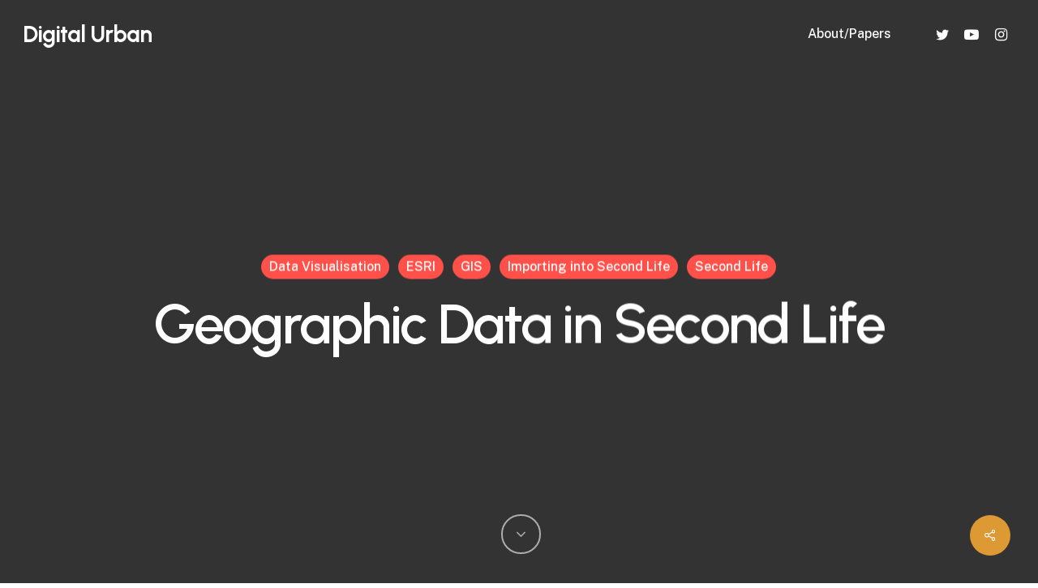

--- FILE ---
content_type: text/html; charset=UTF-8
request_url: https://www.digitalurban.org/blog/2007/12/14/geographic-data-in-second-life/
body_size: 15634
content:
<!doctype html>
<html lang="en-GB" class="no-js">
<head>
<meta charset="UTF-8">
<meta name="viewport" content="width=device-width, initial-scale=1, maximum-scale=1, user-scalable=0" /><meta name='robots' content='index, follow, max-image-preview:large, max-snippet:-1, max-video-preview:-1' />
<style>img:is([sizes="auto" i], [sizes^="auto," i]) { contain-intrinsic-size: 3000px 1500px }</style>
<!-- This site is optimized with the Yoast SEO plugin v23.0 - https://yoast.com/wordpress/plugins/seo/ -->
<title>Geographic Data in Second Life - Digital Urban</title>
<link rel="canonical" href="https://www.digitalurban.org/blog/2007/12/14/geographic-data-in-second-life/" />
<meta property="og:locale" content="en_GB" />
<meta property="og:type" content="article" />
<meta property="og:title" content="Geographic Data in Second Life - Digital Urban" />
<meta property="og:description" content="Now we have a route from ESRI&#8217;s ArcMap into Second Life it opens up all sorts of possibilities for importing geographical data into an environment that is ripe for public..." />
<meta property="og:url" content="https://www.digitalurban.org/blog/2007/12/14/geographic-data-in-second-life/" />
<meta property="og:site_name" content="Digital Urban" />
<meta property="article:published_time" content="2007-12-14T11:50:00+00:00" />
<meta property="og:image" content="http://3.bp.blogspot.com/_ADwvfqkxChw/R2JuRXPRw0I/AAAAAAAAA-I/AnVniTKc2xI/s400/slboroughs1.jpg" />
<meta name="author" content="Andy" />
<meta name="twitter:card" content="summary_large_image" />
<meta name="twitter:creator" content="@digitalurban" />
<meta name="twitter:site" content="@digitalurban" />
<meta name="twitter:label1" content="Written by" />
<meta name="twitter:data1" content="Andy" />
<meta name="twitter:label2" content="Estimated reading time" />
<meta name="twitter:data2" content="1 minute" />
<script type="application/ld+json" class="yoast-schema-graph">{"@context":"https://schema.org","@graph":[{"@type":"Article","@id":"https://www.digitalurban.org/blog/2007/12/14/geographic-data-in-second-life/#article","isPartOf":{"@id":"https://www.digitalurban.org/blog/2007/12/14/geographic-data-in-second-life/"},"author":{"name":"Andy","@id":"https://www.digitalurban.org/#/schema/person/4c7167afc000c80036825f4bbb14754f"},"headline":"Geographic Data in Second Life","datePublished":"2007-12-14T11:50:00+00:00","dateModified":"2007-12-14T11:50:00+00:00","mainEntityOfPage":{"@id":"https://www.digitalurban.org/blog/2007/12/14/geographic-data-in-second-life/"},"wordCount":118,"commentCount":2,"publisher":{"@id":"https://www.digitalurban.org/#/schema/person/4c7167afc000c80036825f4bbb14754f"},"image":{"@id":"https://www.digitalurban.org/blog/2007/12/14/geographic-data-in-second-life/#primaryimage"},"thumbnailUrl":"http://3.bp.blogspot.com/_ADwvfqkxChw/R2JuRXPRw0I/AAAAAAAAA-I/AnVniTKc2xI/s400/slboroughs1.jpg","articleSection":["Data Visualisation","ESRI","GIS","Importing into Second Life","Second Life"],"inLanguage":"en-GB","potentialAction":[{"@type":"CommentAction","name":"Comment","target":["https://www.digitalurban.org/blog/2007/12/14/geographic-data-in-second-life/#respond"]}]},{"@type":"WebPage","@id":"https://www.digitalurban.org/blog/2007/12/14/geographic-data-in-second-life/","url":"https://www.digitalurban.org/blog/2007/12/14/geographic-data-in-second-life/","name":"Geographic Data in Second Life - Digital Urban","isPartOf":{"@id":"https://www.digitalurban.org/#website"},"primaryImageOfPage":{"@id":"https://www.digitalurban.org/blog/2007/12/14/geographic-data-in-second-life/#primaryimage"},"image":{"@id":"https://www.digitalurban.org/blog/2007/12/14/geographic-data-in-second-life/#primaryimage"},"thumbnailUrl":"http://3.bp.blogspot.com/_ADwvfqkxChw/R2JuRXPRw0I/AAAAAAAAA-I/AnVniTKc2xI/s400/slboroughs1.jpg","datePublished":"2007-12-14T11:50:00+00:00","dateModified":"2007-12-14T11:50:00+00:00","breadcrumb":{"@id":"https://www.digitalurban.org/blog/2007/12/14/geographic-data-in-second-life/#breadcrumb"},"inLanguage":"en-GB","potentialAction":[{"@type":"ReadAction","target":["https://www.digitalurban.org/blog/2007/12/14/geographic-data-in-second-life/"]}]},{"@type":"ImageObject","inLanguage":"en-GB","@id":"https://www.digitalurban.org/blog/2007/12/14/geographic-data-in-second-life/#primaryimage","url":"http://3.bp.blogspot.com/_ADwvfqkxChw/R2JuRXPRw0I/AAAAAAAAA-I/AnVniTKc2xI/s400/slboroughs1.jpg","contentUrl":"http://3.bp.blogspot.com/_ADwvfqkxChw/R2JuRXPRw0I/AAAAAAAAA-I/AnVniTKc2xI/s400/slboroughs1.jpg"},{"@type":"BreadcrumbList","@id":"https://www.digitalurban.org/blog/2007/12/14/geographic-data-in-second-life/#breadcrumb","itemListElement":[{"@type":"ListItem","position":1,"name":"Home","item":"https://www.digitalurban.org/"},{"@type":"ListItem","position":2,"name":"Geographic Data in Second Life"}]},{"@type":"WebSite","@id":"https://www.digitalurban.org/#website","url":"https://www.digitalurban.org/","name":"Digital Urban","description":"Data, Cities, IoT and Making Things","publisher":{"@id":"https://www.digitalurban.org/#/schema/person/4c7167afc000c80036825f4bbb14754f"},"potentialAction":[{"@type":"SearchAction","target":{"@type":"EntryPoint","urlTemplate":"https://www.digitalurban.org/?s={search_term_string}"},"query-input":"required name=search_term_string"}],"inLanguage":"en-GB"},{"@type":["Person","Organization"],"@id":"https://www.digitalurban.org/#/schema/person/4c7167afc000c80036825f4bbb14754f","name":"Andy","image":{"@type":"ImageObject","inLanguage":"en-GB","@id":"https://www.digitalurban.org/#/schema/person/image/","url":"https://www.digitalurban.org/wp-content/uploads/2012/08/DUlogo-1.png","contentUrl":"https://www.digitalurban.org/wp-content/uploads/2012/08/DUlogo-1.png","width":165,"height":175,"caption":"Andy"},"logo":{"@id":"https://www.digitalurban.org/#/schema/person/image/"},"description":"Professor of Digital Urban Systems at The Centre for Advanced Spatial Analysis, University College London. Part of the new Connected Environments Group at UCL East.","sameAs":["https://digitalurban.org","https://www.instagram.com/digitalurban/","https://www.linkedin.com/in/prof-andrew-hudson-smith-93203611/","https://x.com/digitalurban","https://www.youtube.com/@AndrewHudsonSmith"],"url":"https://www.digitalurban.org/blog/author/admin/"}]}</script>
<!-- / Yoast SEO plugin. -->
<link rel='dns-prefetch' href='//www.googletagmanager.com' />
<link rel='dns-prefetch' href='//fonts.googleapis.com' />
<link rel='dns-prefetch' href='//pagead2.googlesyndication.com' />
<link rel="alternate" type="application/rss+xml" title="Digital Urban &raquo; Feed" href="https://www.digitalurban.org/feed/" />
<link rel="alternate" type="application/rss+xml" title="Digital Urban &raquo; Comments Feed" href="https://www.digitalurban.org/comments/feed/" />
<link rel="alternate" type="application/rss+xml" title="Digital Urban &raquo; Geographic Data in Second Life Comments Feed" href="https://www.digitalurban.org/blog/2007/12/14/geographic-data-in-second-life/feed/" />
<link rel="preload" href="https://www.digitalurban.org/wp-content/themes/salient/css/fonts/icomoon.woff?v=1.6" as="font" type="font/woff" crossorigin="anonymous"><style id='classic-theme-styles-inline-css' type='text/css'>
/*! This file is auto-generated */
.wp-block-button__link{color:#fff;background-color:#32373c;border-radius:9999px;box-shadow:none;text-decoration:none;padding:calc(.667em + 2px) calc(1.333em + 2px);font-size:1.125em}.wp-block-file__button{background:#32373c;color:#fff;text-decoration:none}
</style>
<style id='global-styles-inline-css' type='text/css'>
:root{--wp--preset--aspect-ratio--square: 1;--wp--preset--aspect-ratio--4-3: 4/3;--wp--preset--aspect-ratio--3-4: 3/4;--wp--preset--aspect-ratio--3-2: 3/2;--wp--preset--aspect-ratio--2-3: 2/3;--wp--preset--aspect-ratio--16-9: 16/9;--wp--preset--aspect-ratio--9-16: 9/16;--wp--preset--color--black: #000000;--wp--preset--color--cyan-bluish-gray: #abb8c3;--wp--preset--color--white: #ffffff;--wp--preset--color--pale-pink: #f78da7;--wp--preset--color--vivid-red: #cf2e2e;--wp--preset--color--luminous-vivid-orange: #ff6900;--wp--preset--color--luminous-vivid-amber: #fcb900;--wp--preset--color--light-green-cyan: #7bdcb5;--wp--preset--color--vivid-green-cyan: #00d084;--wp--preset--color--pale-cyan-blue: #8ed1fc;--wp--preset--color--vivid-cyan-blue: #0693e3;--wp--preset--color--vivid-purple: #9b51e0;--wp--preset--gradient--vivid-cyan-blue-to-vivid-purple: linear-gradient(135deg,rgba(6,147,227,1) 0%,rgb(155,81,224) 100%);--wp--preset--gradient--light-green-cyan-to-vivid-green-cyan: linear-gradient(135deg,rgb(122,220,180) 0%,rgb(0,208,130) 100%);--wp--preset--gradient--luminous-vivid-amber-to-luminous-vivid-orange: linear-gradient(135deg,rgba(252,185,0,1) 0%,rgba(255,105,0,1) 100%);--wp--preset--gradient--luminous-vivid-orange-to-vivid-red: linear-gradient(135deg,rgba(255,105,0,1) 0%,rgb(207,46,46) 100%);--wp--preset--gradient--very-light-gray-to-cyan-bluish-gray: linear-gradient(135deg,rgb(238,238,238) 0%,rgb(169,184,195) 100%);--wp--preset--gradient--cool-to-warm-spectrum: linear-gradient(135deg,rgb(74,234,220) 0%,rgb(151,120,209) 20%,rgb(207,42,186) 40%,rgb(238,44,130) 60%,rgb(251,105,98) 80%,rgb(254,248,76) 100%);--wp--preset--gradient--blush-light-purple: linear-gradient(135deg,rgb(255,206,236) 0%,rgb(152,150,240) 100%);--wp--preset--gradient--blush-bordeaux: linear-gradient(135deg,rgb(254,205,165) 0%,rgb(254,45,45) 50%,rgb(107,0,62) 100%);--wp--preset--gradient--luminous-dusk: linear-gradient(135deg,rgb(255,203,112) 0%,rgb(199,81,192) 50%,rgb(65,88,208) 100%);--wp--preset--gradient--pale-ocean: linear-gradient(135deg,rgb(255,245,203) 0%,rgb(182,227,212) 50%,rgb(51,167,181) 100%);--wp--preset--gradient--electric-grass: linear-gradient(135deg,rgb(202,248,128) 0%,rgb(113,206,126) 100%);--wp--preset--gradient--midnight: linear-gradient(135deg,rgb(2,3,129) 0%,rgb(40,116,252) 100%);--wp--preset--font-size--small: 13px;--wp--preset--font-size--medium: 20px;--wp--preset--font-size--large: 36px;--wp--preset--font-size--x-large: 42px;--wp--preset--spacing--20: 0.44rem;--wp--preset--spacing--30: 0.67rem;--wp--preset--spacing--40: 1rem;--wp--preset--spacing--50: 1.5rem;--wp--preset--spacing--60: 2.25rem;--wp--preset--spacing--70: 3.38rem;--wp--preset--spacing--80: 5.06rem;--wp--preset--shadow--natural: 6px 6px 9px rgba(0, 0, 0, 0.2);--wp--preset--shadow--deep: 12px 12px 50px rgba(0, 0, 0, 0.4);--wp--preset--shadow--sharp: 6px 6px 0px rgba(0, 0, 0, 0.2);--wp--preset--shadow--outlined: 6px 6px 0px -3px rgba(255, 255, 255, 1), 6px 6px rgba(0, 0, 0, 1);--wp--preset--shadow--crisp: 6px 6px 0px rgba(0, 0, 0, 1);}:where(.is-layout-flex){gap: 0.5em;}:where(.is-layout-grid){gap: 0.5em;}body .is-layout-flex{display: flex;}.is-layout-flex{flex-wrap: wrap;align-items: center;}.is-layout-flex > :is(*, div){margin: 0;}body .is-layout-grid{display: grid;}.is-layout-grid > :is(*, div){margin: 0;}:where(.wp-block-columns.is-layout-flex){gap: 2em;}:where(.wp-block-columns.is-layout-grid){gap: 2em;}:where(.wp-block-post-template.is-layout-flex){gap: 1.25em;}:where(.wp-block-post-template.is-layout-grid){gap: 1.25em;}.has-black-color{color: var(--wp--preset--color--black) !important;}.has-cyan-bluish-gray-color{color: var(--wp--preset--color--cyan-bluish-gray) !important;}.has-white-color{color: var(--wp--preset--color--white) !important;}.has-pale-pink-color{color: var(--wp--preset--color--pale-pink) !important;}.has-vivid-red-color{color: var(--wp--preset--color--vivid-red) !important;}.has-luminous-vivid-orange-color{color: var(--wp--preset--color--luminous-vivid-orange) !important;}.has-luminous-vivid-amber-color{color: var(--wp--preset--color--luminous-vivid-amber) !important;}.has-light-green-cyan-color{color: var(--wp--preset--color--light-green-cyan) !important;}.has-vivid-green-cyan-color{color: var(--wp--preset--color--vivid-green-cyan) !important;}.has-pale-cyan-blue-color{color: var(--wp--preset--color--pale-cyan-blue) !important;}.has-vivid-cyan-blue-color{color: var(--wp--preset--color--vivid-cyan-blue) !important;}.has-vivid-purple-color{color: var(--wp--preset--color--vivid-purple) !important;}.has-black-background-color{background-color: var(--wp--preset--color--black) !important;}.has-cyan-bluish-gray-background-color{background-color: var(--wp--preset--color--cyan-bluish-gray) !important;}.has-white-background-color{background-color: var(--wp--preset--color--white) !important;}.has-pale-pink-background-color{background-color: var(--wp--preset--color--pale-pink) !important;}.has-vivid-red-background-color{background-color: var(--wp--preset--color--vivid-red) !important;}.has-luminous-vivid-orange-background-color{background-color: var(--wp--preset--color--luminous-vivid-orange) !important;}.has-luminous-vivid-amber-background-color{background-color: var(--wp--preset--color--luminous-vivid-amber) !important;}.has-light-green-cyan-background-color{background-color: var(--wp--preset--color--light-green-cyan) !important;}.has-vivid-green-cyan-background-color{background-color: var(--wp--preset--color--vivid-green-cyan) !important;}.has-pale-cyan-blue-background-color{background-color: var(--wp--preset--color--pale-cyan-blue) !important;}.has-vivid-cyan-blue-background-color{background-color: var(--wp--preset--color--vivid-cyan-blue) !important;}.has-vivid-purple-background-color{background-color: var(--wp--preset--color--vivid-purple) !important;}.has-black-border-color{border-color: var(--wp--preset--color--black) !important;}.has-cyan-bluish-gray-border-color{border-color: var(--wp--preset--color--cyan-bluish-gray) !important;}.has-white-border-color{border-color: var(--wp--preset--color--white) !important;}.has-pale-pink-border-color{border-color: var(--wp--preset--color--pale-pink) !important;}.has-vivid-red-border-color{border-color: var(--wp--preset--color--vivid-red) !important;}.has-luminous-vivid-orange-border-color{border-color: var(--wp--preset--color--luminous-vivid-orange) !important;}.has-luminous-vivid-amber-border-color{border-color: var(--wp--preset--color--luminous-vivid-amber) !important;}.has-light-green-cyan-border-color{border-color: var(--wp--preset--color--light-green-cyan) !important;}.has-vivid-green-cyan-border-color{border-color: var(--wp--preset--color--vivid-green-cyan) !important;}.has-pale-cyan-blue-border-color{border-color: var(--wp--preset--color--pale-cyan-blue) !important;}.has-vivid-cyan-blue-border-color{border-color: var(--wp--preset--color--vivid-cyan-blue) !important;}.has-vivid-purple-border-color{border-color: var(--wp--preset--color--vivid-purple) !important;}.has-vivid-cyan-blue-to-vivid-purple-gradient-background{background: var(--wp--preset--gradient--vivid-cyan-blue-to-vivid-purple) !important;}.has-light-green-cyan-to-vivid-green-cyan-gradient-background{background: var(--wp--preset--gradient--light-green-cyan-to-vivid-green-cyan) !important;}.has-luminous-vivid-amber-to-luminous-vivid-orange-gradient-background{background: var(--wp--preset--gradient--luminous-vivid-amber-to-luminous-vivid-orange) !important;}.has-luminous-vivid-orange-to-vivid-red-gradient-background{background: var(--wp--preset--gradient--luminous-vivid-orange-to-vivid-red) !important;}.has-very-light-gray-to-cyan-bluish-gray-gradient-background{background: var(--wp--preset--gradient--very-light-gray-to-cyan-bluish-gray) !important;}.has-cool-to-warm-spectrum-gradient-background{background: var(--wp--preset--gradient--cool-to-warm-spectrum) !important;}.has-blush-light-purple-gradient-background{background: var(--wp--preset--gradient--blush-light-purple) !important;}.has-blush-bordeaux-gradient-background{background: var(--wp--preset--gradient--blush-bordeaux) !important;}.has-luminous-dusk-gradient-background{background: var(--wp--preset--gradient--luminous-dusk) !important;}.has-pale-ocean-gradient-background{background: var(--wp--preset--gradient--pale-ocean) !important;}.has-electric-grass-gradient-background{background: var(--wp--preset--gradient--electric-grass) !important;}.has-midnight-gradient-background{background: var(--wp--preset--gradient--midnight) !important;}.has-small-font-size{font-size: var(--wp--preset--font-size--small) !important;}.has-medium-font-size{font-size: var(--wp--preset--font-size--medium) !important;}.has-large-font-size{font-size: var(--wp--preset--font-size--large) !important;}.has-x-large-font-size{font-size: var(--wp--preset--font-size--x-large) !important;}
:where(.wp-block-post-template.is-layout-flex){gap: 1.25em;}:where(.wp-block-post-template.is-layout-grid){gap: 1.25em;}
:where(.wp-block-columns.is-layout-flex){gap: 2em;}:where(.wp-block-columns.is-layout-grid){gap: 2em;}
:root :where(.wp-block-pullquote){font-size: 1.5em;line-height: 1.6;}
</style>
<link rel='stylesheet' id='salient-social-css' href='https://www.digitalurban.org/wp-content/plugins/salient-social/css/style.css' type='text/css' media='all' />
<style id='salient-social-inline-css' type='text/css'>
.sharing-default-minimal .nectar-love.loved,
body .nectar-social[data-color-override="override"].fixed > a:before, 
body .nectar-social[data-color-override="override"].fixed .nectar-social-inner a,
.sharing-default-minimal .nectar-social[data-color-override="override"] .nectar-social-inner a:hover,
.nectar-social.vertical[data-color-override="override"] .nectar-social-inner a:hover {
background-color: #dd9933;
}
.nectar-social.hover .nectar-love.loved,
.nectar-social.hover > .nectar-love-button a:hover,
.nectar-social[data-color-override="override"].hover > div a:hover,
#single-below-header .nectar-social[data-color-override="override"].hover > div a:hover,
.nectar-social[data-color-override="override"].hover .share-btn:hover,
.sharing-default-minimal .nectar-social[data-color-override="override"] .nectar-social-inner a {
border-color: #dd9933;
}
#single-below-header .nectar-social.hover .nectar-love.loved i,
#single-below-header .nectar-social.hover[data-color-override="override"] a:hover,
#single-below-header .nectar-social.hover[data-color-override="override"] a:hover i,
#single-below-header .nectar-social.hover .nectar-love-button a:hover i,
.nectar-love:hover i,
.hover .nectar-love:hover .total_loves,
.nectar-love.loved i,
.nectar-social.hover .nectar-love.loved .total_loves,
.nectar-social.hover .share-btn:hover, 
.nectar-social[data-color-override="override"].hover .nectar-social-inner a:hover,
.nectar-social[data-color-override="override"].hover > div:hover span,
.sharing-default-minimal .nectar-social[data-color-override="override"] .nectar-social-inner a:not(:hover) i,
.sharing-default-minimal .nectar-social[data-color-override="override"] .nectar-social-inner a:not(:hover) {
color: #dd9933;
}
</style>
<link rel='stylesheet' id='salient-grid-system-css' href='https://www.digitalurban.org/wp-content/themes/salient/css/build/grid-system.css' type='text/css' media='all' />
<link rel='stylesheet' id='main-styles-css' href='https://www.digitalurban.org/wp-content/themes/salient/css/build/style.css' type='text/css' media='all' />
<link rel='stylesheet' id='nectar-header-perma-transparent-css' href='https://www.digitalurban.org/wp-content/themes/salient/css/build/header/header-perma-transparent.css' type='text/css' media='all' />
<link rel='stylesheet' id='nectar-single-styles-css' href='https://www.digitalurban.org/wp-content/themes/salient/css/build/single.css' type='text/css' media='all' />
<link rel='stylesheet' id='nectar_default_font_open_sans-css' href='https://fonts.googleapis.com/css?family=Open+Sans%3A300%2C400%2C600%2C700&#038;subset=latin%2Clatin-ext&#038;display=swap' type='text/css' media='all' />
<link rel='stylesheet' id='responsive-css' href='https://www.digitalurban.org/wp-content/themes/salient/css/build/responsive.css' type='text/css' media='all' />
<link rel='stylesheet' id='select2-css' href='https://www.digitalurban.org/wp-content/themes/salient/css/build/plugins/select2.css' type='text/css' media='all' />
<link rel='stylesheet' id='skin-material-css' href='https://www.digitalurban.org/wp-content/themes/salient/css/build/skin-material.css' type='text/css' media='all' />
<link rel='stylesheet' id='salient-wp-menu-dynamic-css' href='https://www.digitalurban.org/wp-content/uploads/salient/menu-dynamic.css' type='text/css' media='all' />
<link rel='stylesheet' id='nectar-widget-posts-css' href='https://www.digitalurban.org/wp-content/themes/salient/css/build/elements/widget-nectar-posts.css' type='text/css' media='all' />
<link rel='stylesheet' id='dynamic-css-css' href='https://www.digitalurban.org/wp-content/themes/salient/css/salient-dynamic-styles.css' type='text/css' media='all' />
<style id='dynamic-css-inline-css' type='text/css'>
#page-header-bg[data-post-hs="default_minimal"] .inner-wrap{text-align:center}#page-header-bg[data-post-hs="default_minimal"] .inner-wrap >a,.material #page-header-bg.fullscreen-header .inner-wrap >a{color:#fff;font-weight:600;border:var(--nectar-border-thickness) solid rgba(255,255,255,0.4);padding:4px 10px;margin:5px 6px 0 5px;display:inline-block;transition:all 0.2s ease;-webkit-transition:all 0.2s ease;font-size:14px;line-height:18px}body.material #page-header-bg.fullscreen-header .inner-wrap >a{margin-bottom:15px;}body.material #page-header-bg.fullscreen-header .inner-wrap >a{border:none;padding:6px 10px}body[data-button-style^="rounded"] #page-header-bg[data-post-hs="default_minimal"] .inner-wrap >a,body[data-button-style^="rounded"].material #page-header-bg.fullscreen-header .inner-wrap >a{border-radius:100px}body.single [data-post-hs="default_minimal"] #single-below-header span,body.single .heading-title[data-header-style="default_minimal"] #single-below-header span{line-height:14px;}#page-header-bg[data-post-hs="default_minimal"] #single-below-header{text-align:center;position:relative;z-index:100}#page-header-bg[data-post-hs="default_minimal"] #single-below-header span{float:none;display:inline-block}#page-header-bg[data-post-hs="default_minimal"] .inner-wrap >a:hover,#page-header-bg[data-post-hs="default_minimal"] .inner-wrap >a:focus{border-color:transparent}#page-header-bg.fullscreen-header .avatar,#page-header-bg[data-post-hs="default_minimal"] .avatar{border-radius:100%}#page-header-bg.fullscreen-header .meta-author span,#page-header-bg[data-post-hs="default_minimal"] .meta-author span{display:block}#page-header-bg.fullscreen-header .meta-author img{margin-bottom:0;height:50px;width:auto}#page-header-bg[data-post-hs="default_minimal"] .meta-author img{margin-bottom:0;height:40px;width:auto}#page-header-bg[data-post-hs="default_minimal"] .author-section{position:absolute;bottom:30px}#page-header-bg.fullscreen-header .meta-author,#page-header-bg[data-post-hs="default_minimal"] .meta-author{font-size:18px}#page-header-bg.fullscreen-header .author-section .meta-date,#page-header-bg[data-post-hs="default_minimal"] .author-section .meta-date{font-size:12px;color:rgba(255,255,255,0.8)}#page-header-bg.fullscreen-header .author-section .meta-date i{font-size:12px}#page-header-bg[data-post-hs="default_minimal"] .author-section .meta-date i{font-size:11px;line-height:14px}#page-header-bg[data-post-hs="default_minimal"] .author-section .avatar-post-info{position:relative;top:-5px}#page-header-bg.fullscreen-header .author-section a,#page-header-bg[data-post-hs="default_minimal"] .author-section a{display:block;margin-bottom:-2px}#page-header-bg[data-post-hs="default_minimal"] .author-section a{font-size:14px;line-height:14px}#page-header-bg.fullscreen-header .author-section a:hover,#page-header-bg[data-post-hs="default_minimal"] .author-section a:hover{color:rgba(255,255,255,0.85)!important}#page-header-bg.fullscreen-header .author-section,#page-header-bg[data-post-hs="default_minimal"] .author-section{width:100%;z-index:10;text-align:center}#page-header-bg.fullscreen-header .author-section{margin-top:25px;}#page-header-bg.fullscreen-header .author-section span,#page-header-bg[data-post-hs="default_minimal"] .author-section span{padding-left:0;line-height:20px;font-size:20px}#page-header-bg.fullscreen-header .author-section .avatar-post-info,#page-header-bg[data-post-hs="default_minimal"] .author-section .avatar-post-info{margin-left:10px}#page-header-bg.fullscreen-header .author-section .avatar-post-info,#page-header-bg.fullscreen-header .author-section .meta-author,#page-header-bg[data-post-hs="default_minimal"] .author-section .avatar-post-info,#page-header-bg[data-post-hs="default_minimal"] .author-section .meta-author{text-align:left;display:inline-block;top:9px}@media only screen and (min-width :690px) and (max-width :999px){body.single-post #page-header-bg[data-post-hs="default_minimal"]{padding-top:10%;padding-bottom:10%;}}@media only screen and (max-width :690px){#ajax-content-wrap #page-header-bg[data-post-hs="default_minimal"] #single-below-header span:not(.rich-snippet-hidden),#ajax-content-wrap .row.heading-title[data-header-style="default_minimal"] .col.section-title span.meta-category{display:inline-block;}.container-wrap[data-remove-post-comment-number="0"][data-remove-post-author="0"][data-remove-post-date="0"] .heading-title[data-header-style="default_minimal"] #single-below-header > span,#page-header-bg[data-post-hs="default_minimal"] .span_6[data-remove-post-comment-number="0"][data-remove-post-author="0"][data-remove-post-date="0"] #single-below-header > span{padding:0 8px;}.container-wrap[data-remove-post-comment-number="0"][data-remove-post-author="0"][data-remove-post-date="0"] .heading-title[data-header-style="default_minimal"] #single-below-header span,#page-header-bg[data-post-hs="default_minimal"] .span_6[data-remove-post-comment-number="0"][data-remove-post-author="0"][data-remove-post-date="0"] #single-below-header span{font-size:13px;line-height:10px;}.material #page-header-bg.fullscreen-header .author-section{margin-top:5px;}#page-header-bg.fullscreen-header .author-section{bottom:20px;}#page-header-bg.fullscreen-header .author-section .meta-date:not(.updated){margin-top:-4px;display:block;}#page-header-bg.fullscreen-header .author-section .avatar-post-info{margin:10px 0 0 0;}}#page-header-bg.fullscreen-header,#page-header-wrap.fullscreen-header{width:100%;position:relative;transition:none;-webkit-transition:none;z-index:2}#page-header-wrap.fullscreen-header{background-color:#2b2b2b}#page-header-bg.fullscreen-header .span_6{opacity:1}#page-header-bg.fullscreen-header[data-alignment-v="middle"] .span_6{top:50%!important}.default-blog-title.fullscreen-header{position:relative}@media only screen and (min-width :1px) and (max-width :999px){#page-header-bg[data-parallax="1"][data-alignment-v="middle"].fullscreen-header .span_6{-webkit-transform:translateY(-50%)!important;transform:translateY(-50%)!important;}#page-header-bg[data-parallax="1"][data-alignment-v="middle"].fullscreen-header .nectar-particles .span_6{-webkit-transform:none!important;transform:none!important;}#page-header-bg.fullscreen-header .row{top:0!important;}}body.material #page-header-bg.fullscreen-header .inner-wrap >a:hover{box-shadow:0 10px 24px rgba(0,0,0,0.15);}#page-header-bg.fullscreen-header .author-section .meta-category{display:block;}#page-header-bg.fullscreen-header .author-section .meta-category a,#page-header-bg.fullscreen-header .author-section,#page-header-bg.fullscreen-header .meta-author img{display:inline-block}#page-header-bg h1{padding-top:5px;padding-bottom:5px}.single-post #page-header-bg.fullscreen-header h1{margin:0 auto;}#page-header-bg.fullscreen-header .author-section{width:auto}#page-header-bg.fullscreen-header .author-section .avatar-post-info,#page-header-bg.fullscreen-header .author-section .meta-author{text-align:center}#page-header-bg.fullscreen-header .author-section .avatar-post-info{margin-top:13px;margin-left:0}#page-header-bg.fullscreen-header .author-section .meta-author{top:0}#page-header-bg.fullscreen-header .author-section{margin-top:25px}#page-header-bg.fullscreen-header .author-section .meta-author{display:block;float:none}.single-post #page-header-bg.fullscreen-header,.single-post #single-below-header.fullscreen-header{background-color:#f6f6f6}.single-post #single-below-header.fullscreen-header{border-top:1px solid #DDD;border-bottom:none!important}.no-rgba #header-space{display:none;}@media only screen and (max-width:999px){body #header-space[data-header-mobile-fixed="1"]{display:none;}#header-outer[data-mobile-fixed="false"]{position:absolute;}}@media only screen and (max-width:999px){body:not(.nectar-no-flex-height) #header-space[data-secondary-header-display="full"]:not([data-header-mobile-fixed="false"]){display:block!important;margin-bottom:-50px;}#header-space[data-secondary-header-display="full"][data-header-mobile-fixed="false"]{display:none;}}@media only screen and (min-width:1000px){#header-space{display:none;}.nectar-slider-wrap.first-section,.parallax_slider_outer.first-section,.full-width-content.first-section,.parallax_slider_outer.first-section .swiper-slide .content,.nectar-slider-wrap.first-section .swiper-slide .content,#page-header-bg,.nder-page-header,#page-header-wrap,.full-width-section.first-section{margin-top:0!important;}body #page-header-bg,body #page-header-wrap{height:84px;}body #search-outer{z-index:100000;}}@media only screen and (min-width:1000px){#page-header-wrap.fullscreen-header,#page-header-wrap.fullscreen-header #page-header-bg,html:not(.nectar-box-roll-loaded) .nectar-box-roll > #page-header-bg.fullscreen-header,.nectar_fullscreen_zoom_recent_projects,#nectar_fullscreen_rows:not(.afterLoaded) > div{height:100vh;}.wpb_row.vc_row-o-full-height.top-level,.wpb_row.vc_row-o-full-height.top-level > .col.span_12{min-height:100vh;}#page-header-bg[data-alignment-v="middle"] .span_6 .inner-wrap,#page-header-bg[data-alignment-v="top"] .span_6 .inner-wrap,.blog-archive-header.color-bg .container{padding-top:81px;}#page-header-wrap.container #page-header-bg .span_6 .inner-wrap{padding-top:0;}.nectar-slider-wrap[data-fullscreen="true"]:not(.loaded),.nectar-slider-wrap[data-fullscreen="true"]:not(.loaded) .swiper-container{height:calc(100vh + 2px)!important;}.admin-bar .nectar-slider-wrap[data-fullscreen="true"]:not(.loaded),.admin-bar .nectar-slider-wrap[data-fullscreen="true"]:not(.loaded) .swiper-container{height:calc(100vh - 30px)!important;}}@media only screen and (max-width:999px){#page-header-bg[data-alignment-v="middle"]:not(.fullscreen-header) .span_6 .inner-wrap,#page-header-bg[data-alignment-v="top"] .span_6 .inner-wrap,.blog-archive-header.color-bg .container{padding-top:54px;}.vc_row.top-level.full-width-section:not(.full-width-ns) > .span_12,#page-header-bg[data-alignment-v="bottom"] .span_6 .inner-wrap{padding-top:24px;}}@media only screen and (max-width:690px){.vc_row.top-level.full-width-section:not(.full-width-ns) > .span_12{padding-top:54px;}.vc_row.top-level.full-width-content .nectar-recent-posts-single_featured .recent-post-container > .inner-wrap{padding-top:24px;}}@media only screen and (max-width:999px){.full-width-ns .nectar-slider-wrap .swiper-slide[data-y-pos="middle"] .content,.full-width-ns .nectar-slider-wrap .swiper-slide[data-y-pos="top"] .content{padding-top:30px;}}@media only screen and (max-width:999px){.using-mobile-browser #page-header-wrap.fullscreen-header,.using-mobile-browser #page-header-wrap.fullscreen-header #page-header-bg{height:calc(100vh - 76px);}.using-mobile-browser #nectar_fullscreen_rows:not(.afterLoaded):not([data-mobile-disable="on"]) > div{height:calc(100vh - 76px);}.using-mobile-browser .wpb_row.vc_row-o-full-height.top-level,.using-mobile-browser .wpb_row.vc_row-o-full-height.top-level > .col.span_12,[data-permanent-transparent="1"].using-mobile-browser .wpb_row.vc_row-o-full-height.top-level,[data-permanent-transparent="1"].using-mobile-browser .wpb_row.vc_row-o-full-height.top-level > .col.span_12{min-height:calc(100vh - 76px);}#page-header-wrap.fullscreen-header,#page-header-wrap.fullscreen-header #page-header-bg,html:not(.nectar-box-roll-loaded) .nectar-box-roll > #page-header-bg.fullscreen-header,.nectar_fullscreen_zoom_recent_projects,.nectar-slider-wrap[data-fullscreen="true"]:not(.loaded),.nectar-slider-wrap[data-fullscreen="true"]:not(.loaded) .swiper-container,#nectar_fullscreen_rows:not(.afterLoaded):not([data-mobile-disable="on"]) > div{height:calc(100vh - 1px);}.wpb_row.vc_row-o-full-height.top-level,.wpb_row.vc_row-o-full-height.top-level > .col.span_12{min-height:calc(100vh - 1px);}[data-bg-header="true"][data-permanent-transparent="1"] #page-header-wrap.fullscreen-header,[data-bg-header="true"][data-permanent-transparent="1"] #page-header-wrap.fullscreen-header #page-header-bg,html:not(.nectar-box-roll-loaded) [data-bg-header="true"][data-permanent-transparent="1"] .nectar-box-roll > #page-header-bg.fullscreen-header,[data-bg-header="true"][data-permanent-transparent="1"] .nectar_fullscreen_zoom_recent_projects,[data-permanent-transparent="1"] .nectar-slider-wrap[data-fullscreen="true"]:not(.loaded),[data-permanent-transparent="1"] .nectar-slider-wrap[data-fullscreen="true"]:not(.loaded) .swiper-container{height:100vh;}[data-permanent-transparent="1"] .wpb_row.vc_row-o-full-height.top-level,[data-permanent-transparent="1"] .wpb_row.vc_row-o-full-height.top-level > .col.span_12{min-height:100vh;}body[data-transparent-header="false"] #ajax-content-wrap.no-scroll{min-height:calc(100vh - 1px);height:calc(100vh - 1px);}}.screen-reader-text,.nectar-skip-to-content:not(:focus){border:0;clip:rect(1px,1px,1px,1px);clip-path:inset(50%);height:1px;margin:-1px;overflow:hidden;padding:0;position:absolute!important;width:1px;word-wrap:normal!important;}.row .col img:not([srcset]){width:auto;}.row .col img.img-with-animation.nectar-lazy:not([srcset]){width:100%;}
</style>
<link rel='stylesheet' id='redux-google-fonts-salient_redux-css' href='https://fonts.googleapis.com/css?family=Urbanist%3A700%2C600%7CPublic+Sans%3A500%2C400%2C300%2C600%7CCormorant%3A500%7CCastoro%3A400&#038;subset=latin&#038;display=swap' type='text/css' media='all' />
<script type="text/javascript" src="https://www.digitalurban.org/wp-includes/js/jquery/jquery.min.js" id="jquery-core-js"></script>
<script type="text/javascript" src="https://www.digitalurban.org/wp-includes/js/jquery/jquery-migrate.min.js" id="jquery-migrate-js"></script>
<!-- Google Analytics snippet added by Site Kit -->
<script type="text/javascript" src="https://www.googletagmanager.com/gtag/js?id=G-81N95C8Y2F" id="google_gtagjs-js" async></script>
<script type="text/javascript" id="google_gtagjs-js-after">
/* <![CDATA[ */
window.dataLayer = window.dataLayer || [];function gtag(){dataLayer.push(arguments);}
gtag('set', 'linker', {"domains":["www.digitalurban.org"]} );
gtag("js", new Date());
gtag("set", "developer_id.dZTNiMT", true);
gtag("config", "G-81N95C8Y2F");
/* ]]> */
</script>
<!-- End Google Analytics snippet added by Site Kit -->
<script type="text/javascript" id="whp6375front.js5621-js-extra">
/* <![CDATA[ */
var whp_local_data = {"add_url":"https:\/\/www.digitalurban.org\/wp-admin\/post-new.php?post_type=event","ajaxurl":"https:\/\/www.digitalurban.org\/wp-admin\/admin-ajax.php"};
/* ]]> */
</script>
<script type="text/javascript" src="https://www.digitalurban.org/wp-content/plugins/wp-security-hardening/modules/js/front.js" id="whp6375front.js5621-js"></script>
<link rel="https://api.w.org/" href="https://www.digitalurban.org/wp-json/" /><link rel="alternate" title="JSON" type="application/json" href="https://www.digitalurban.org/wp-json/wp/v2/posts/1831" /><link rel="EditURI" type="application/rsd+xml" title="RSD" href="https://www.digitalurban.org/xmlrpc.php?rsd" />
<link rel='shortlink' href='https://www.digitalurban.org/?p=1831' />
<link rel="alternate" title="oEmbed (JSON)" type="application/json+oembed" href="https://www.digitalurban.org/wp-json/oembed/1.0/embed?url=https%3A%2F%2Fwww.digitalurban.org%2Fblog%2F2007%2F12%2F14%2Fgeographic-data-in-second-life%2F" />
<link rel="alternate" title="oEmbed (XML)" type="text/xml+oembed" href="https://www.digitalurban.org/wp-json/oembed/1.0/embed?url=https%3A%2F%2Fwww.digitalurban.org%2Fblog%2F2007%2F12%2F14%2Fgeographic-data-in-second-life%2F&#038;format=xml" />
<meta name="generator" content="Site Kit by Google 1.119.0" /><script type="text/javascript"> var root = document.getElementsByTagName( "html" )[0]; root.setAttribute( "class", "js" ); </script>
<!-- Google AdSense meta tags added by Site Kit -->
<meta name="google-adsense-platform-account" content="ca-host-pub-2644536267352236">
<meta name="google-adsense-platform-domain" content="sitekit.withgoogle.com">
<!-- End Google AdSense meta tags added by Site Kit -->
<meta name="generator" content="Powered by WPBakery Page Builder - drag and drop page builder for WordPress."/>
<!-- Google AdSense snippet added by Site Kit -->
<script type="text/javascript" async="async" src="https://pagead2.googlesyndication.com/pagead/js/adsbygoogle.js?client=ca-pub-4247414585356254&amp;host=ca-host-pub-2644536267352236" crossorigin="anonymous"></script>
<!-- End Google AdSense snippet added by Site Kit -->
<link rel="icon" href="https://www.digitalurban.org/wp-content/uploads/2012/07/Dulogosm-1.png" sizes="32x32" />
<link rel="icon" href="https://www.digitalurban.org/wp-content/uploads/2012/07/Dulogosm-1.png" sizes="192x192" />
<link rel="apple-touch-icon" href="https://www.digitalurban.org/wp-content/uploads/2012/07/Dulogosm-1.png" />
<meta name="msapplication-TileImage" content="https://www.digitalurban.org/wp-content/uploads/2012/07/Dulogosm-1.png" />
<noscript><style> .wpb_animate_when_almost_visible { opacity: 1; }</style></noscript></head><body class="wp-singular post-template-default single single-post postid-1831 single-format-standard wp-theme-salient material wpb-js-composer js-comp-ver-6.13.0 vc_responsive" data-footer-reveal="false" data-footer-reveal-shadow="none" data-header-format="default" data-body-border="off" data-boxed-style="" data-header-breakpoint="1000" data-dropdown-style="minimal" data-cae="easeOutQuart" data-cad="1500" data-megamenu-width="contained" data-aie="none" data-ls="fancybox" data-apte="standard" data-hhun="1" data-fancy-form-rcs="1" data-form-style="default" data-form-submit="regular" data-is="minimal" data-button-style="rounded_shadow" data-user-account-button="false" data-flex-cols="true" data-col-gap="50px" data-header-inherit-rc="false" data-header-search="false" data-animated-anchors="true" data-ajax-transitions="false" data-full-width-header="true" data-slide-out-widget-area="true" data-slide-out-widget-area-style="slide-out-from-right" data-user-set-ocm="off" data-loading-animation="none" data-bg-header="true" data-responsive="1" data-ext-responsive="true" data-ext-padding="70" data-header-resize="0" data-header-color="custom" data-cart="false" data-remove-m-parallax="" data-remove-m-video-bgs="" data-m-animate="1" data-force-header-trans-color="light" data-smooth-scrolling="0" data-permanent-transparent="1" >
<script type="text/javascript">
(function(window, document) {
if(navigator.userAgent.match(/(Android|iPod|iPhone|iPad|BlackBerry|IEMobile|Opera Mini)/)) {
document.body.className += " using-mobile-browser mobile ";
}
if( !("ontouchstart" in window) ) {
var body = document.querySelector("body");
var winW = window.innerWidth;
var bodyW = body.clientWidth;
if (winW > bodyW + 4) {
body.setAttribute("style", "--scroll-bar-w: " + (winW - bodyW - 4) + "px");
} else {
body.setAttribute("style", "--scroll-bar-w: 0px");
}
}
})(window, document);
</script><a href="#ajax-content-wrap" class="nectar-skip-to-content">Skip to main content</a><div class="ocm-effect-wrap"><div class="ocm-effect-wrap-inner">	<div id="header-outer" data-has-menu="true" data-has-buttons="no" data-header-button_style="shadow_hover_scale" data-using-pr-menu="false" data-mobile-fixed="1" data-ptnm="false" data-lhe="animated_underline" data-user-set-bg="#ffffff" data-format="default" data-permanent-transparent="1" data-megamenu-rt="0" data-remove-fixed="1" data-header-resize="0" data-cart="false" data-transparency-option="" data-box-shadow="none" data-shrink-num="6" data-using-secondary="0" data-using-logo="0" data-logo-height="28" data-m-logo-height="24" data-padding="28" data-full-width="true" data-condense="false" data-transparent-header="true" data-transparent-shadow-helper="false" data-remove-border="true" class="transparent">
<div id="search-outer" class="nectar">
<div id="search">
<div class="container">
<div id="search-box">
<div class="inner-wrap">
<div class="col span_12">
<form role="search" action="https://www.digitalurban.org/" method="GET">
<input type="text" name="s" id="s" value="" aria-label="Search" placeholder="Type what you&#039;re looking for" />
</form>
</div><!--/span_12-->
</div><!--/inner-wrap-->
</div><!--/search-box-->
<div id="close"><a href="#"><span class="screen-reader-text">Close Search</span>
<span class="close-wrap"> <span class="close-line close-line1"></span> <span class="close-line close-line2"></span> </span>				 </a></div>
</div><!--/container-->
</div><!--/search-->
</div><!--/search-outer-->
<header id="top">
<div class="container">
<div class="row">
<div class="col span_3">
<a id="logo" href="https://www.digitalurban.org" data-supplied-ml-starting-dark="false" data-supplied-ml-starting="false" data-supplied-ml="false" class="no-image">
Digital Urban				</a>
</div><!--/span_3-->
<div class="col span_9 col_last">
<div class="nectar-mobile-only mobile-header"><div class="inner"></div></div>
<div class="slide-out-widget-area-toggle mobile-icon slide-out-from-right" data-custom-color="true" data-icon-animation="simple-transform">
<div> <a href="#sidewidgetarea" role="button" aria-label="Navigation Menu" aria-expanded="false" class="closed">
<span class="screen-reader-text">Menu</span><span aria-hidden="true"> <i class="lines-button x2"> <i class="lines"></i> </i> </span>
</a></div>
</div>
<nav>
<ul class="sf-menu">
<li id="menu-item-6892" class="menu-item menu-item-type-post_type menu-item-object-page nectar-regular-menu-item menu-item-6892"><a href="https://www.digitalurban.org/about/"><span class="menu-title-text">About/Papers</span></a></li>
<li id="social-in-menu" class="button_social_group"><a target="_blank" rel="noopener" href="https://twitter.com/digitalurban"><span class="screen-reader-text">twitter</span><i class="fa fa-twitter" aria-hidden="true"></i> </a><a target="_blank" rel="noopener" href="https://www.youtube.com/channel/UCJ1tszHG3t_xumcz5kPdiVg"><span class="screen-reader-text">youtube</span><i class="fa fa-youtube-play" aria-hidden="true"></i> </a><a target="_blank" rel="noopener" href="https://www.instagram.com/digitalurban/"><span class="screen-reader-text">instagram</span><i class="fa fa-instagram" aria-hidden="true"></i> </a></li>							</ul>
<ul class="buttons sf-menu" data-user-set-ocm="off">
</ul>
</nav>
</div><!--/span_9-->
</div><!--/row-->
</div><!--/container-->
</header>		
</div>
<div id="ajax-content-wrap">
<div id="page-header-wrap" data-animate-in-effect="none" data-midnight="light" class="fullscreen-header">
<div class="default-blog-title fullscreen-header hentry" id="page-header-bg" data-midnight="light" data-alignment-v="middle" data-alignment="center" data-parallax="0" data-height="450" data-remove-post-date="1" data-remove-post-author="1" data-remove-post-comment-number="1">
<div class="container">
<div class="row">
<div class="col span_6 section-title blog-title">
<div class="inner-wrap">
<a class="data-visualisation" href="https://www.digitalurban.org/blog/category/data-visualisation/" alt="View all posts in Data Visualisation">Data Visualisation</a><a class="esri" href="https://www.digitalurban.org/blog/category/esri/" alt="View all posts in ESRI">ESRI</a><a class="gis" href="https://www.digitalurban.org/blog/category/gis/" alt="View all posts in GIS">GIS</a><a class="importing-into-second-life" href="https://www.digitalurban.org/blog/category/importing-into-second-life/" alt="View all posts in Importing into Second Life">Importing into Second Life</a><a class="second-life" href="https://www.digitalurban.org/blog/category/second-life/" alt="View all posts in Second Life">Second Life</a>						<h1 class="entry-title">Geographic Data in Second Life</h1>
<div class="author-section">
<span class="meta-author">
<img alt='' src='https://secure.gravatar.com/avatar/3300972efaaf8542511ee22c4bcc6a299af0e84ac7e87ba3d56981a960ae175f?s=100&#038;d=mm&#038;r=g' srcset='https://secure.gravatar.com/avatar/3300972efaaf8542511ee22c4bcc6a299af0e84ac7e87ba3d56981a960ae175f?s=200&#038;d=mm&#038;r=g 2x' class='avatar avatar-100 photo' height='100' width='100' decoding='async'/>								</span>
<div class="avatar-post-info vcard author">
<span class="fn"><a href="https://www.digitalurban.org/blog/author/admin/" title="Posts by Andy" rel="author">Andy</a></span>
</div>
</div><!--/author-section-->
</div><!--/inner-wrap-->
</div><!--/blog-title-->
</div><!--/row-->
</div><!--/container-->
<div class="scroll-down-wrap"><a href="#" class="section-down-arrow"><i class="fa fa-angle-down top"></i><i class="fa fa-angle-down"></i></a></div>  </div>
</div>
<div class="container-wrap fullscreen-blog-header no-sidebar" data-midnight="dark" data-remove-post-date="1" data-remove-post-author="1" data-remove-post-comment-number="1">
<div class="container main-content">
<div class="row">
<p id="breadcrumbs" class="yoast"><span><span><a href="https://www.digitalurban.org/">Home</a></span> » <span class="breadcrumb_last" aria-current="page">Geographic Data in Second Life</span></span></p>
<div class="post-area col  span_12 col_last" role="main">
<article id="post-1831" class="post-1831 post type-post status-publish format-standard category-data-visualisation category-esri category-gis category-importing-into-second-life category-second-life">
<div class="inner-wrap">
<div class="post-content" data-hide-featured-media="1">
<div class="content-inner"><p><a href="http://3.bp.blogspot.com/_ADwvfqkxChw/R2JuRXPRw0I/AAAAAAAAA-I/AnVniTKc2xI/s1600-h/slboroughs1.jpg"><img decoding="async" style="margin: 0px auto 10px; display: block; text-align: center; cursor: pointer;" src="http://3.bp.blogspot.com/_ADwvfqkxChw/R2JuRXPRw0I/AAAAAAAAA-I/AnVniTKc2xI/s400/slboroughs1.jpg" alt="" id="BLOGGER_PHOTO_ID_5143794968985453378" border="0" /></a></p>
<p>Now we have a route from <span>ESRI&#8217;s</span> <span>ArcMap</span> into Second Life it opens up all sorts of possibilities for importing geographical data into an environment that is ripe for public participation and collaboration type outreach activities.</p>
<p>The movie below details various population data sets displayed per London Borough, it is still beta but we think it shows potential:</p>
<p><center><object width="425" height="355"><param name="movie" value="http://www.youtube.com/v/dIr7m-39lU4&#038;rel=1"></param><param name="wmode" value="transparent"></param><embed src="http://www.youtube.com/v/dIr7m-39lU4&#038;rel=1" type="application/x-shockwave-flash" wmode="transparent" width="425" height="355"></embed></object></center><br />Music by <a href="http://www.mp3unsigned.com/showmp3.asp?mp3ID=7838&#038;aid=3810">New Inception</a></p>
<p>If you have Second Life installed you can visit us by <a href="http://slurl.com/secondlife/Second%20Nature%202/202/192/117">clicking here</a> &#8211; you will get a red arrow pointing skywards, simply fly up to our section of Second Nature island.</p>
<p>If you do not have Second Life then we thoroughly recommend<a href="http://secondlife.com/community/downloads.php"> downloading</a> and popping by for a visit.</p>
</div>        
</div><!--/post-content-->
</div><!--/inner-wrap-->
</article>
<div id="single-below-header" data-remove-post-comment-number="1">
<span class="meta-category"><a class="data-visualisation" href="https://www.digitalurban.org/blog/category/data-visualisation/" > <i class="icon-default-style steadysets-icon-book2"></i> Data Visualisation</a><a class="esri" href="https://www.digitalurban.org/blog/category/esri/" > <i class="icon-default-style steadysets-icon-book2"></i> ESRI</a><a class="gis" href="https://www.digitalurban.org/blog/category/gis/" > <i class="icon-default-style steadysets-icon-book2"></i> GIS</a><a class="importing-into-second-life" href="https://www.digitalurban.org/blog/category/importing-into-second-life/" > <i class="icon-default-style steadysets-icon-book2"></i> Importing into Second Life</a><a class="second-life" href="https://www.digitalurban.org/blog/category/second-life/" > <i class="icon-default-style steadysets-icon-book2"></i> Second Life</a></span>
<span class="meta-comment-count"><a class="comments-link" href="https://www.digitalurban.org/blog/2007/12/14/geographic-data-in-second-life/#comments"><i class="icon-default-style steadysets-icon-chat-3"></i> 2 Comments</a></span>
</div><!--/single-below-header-->
</div><!--/post-area-->
</div><!--/row-->
<div class="row">
<div data-n-parallax-bg="true" data-parallax-speed="subtle" data-post-header-style="fullscreen" class="blog_next_prev_buttons vc_row-fluid  standard_section" data-style="parallax_next_only" data-midnight="light"> <div class="parallax-layer-wrap"><div class="parallax-layer"><div class="post-bg-img"></div></div></div>
<div class="col span_12 dark left">
<div class="inner">
<span><i class="next-prev-title">Next Post</i></span><a href="https://www.digitalurban.org/blog/2007/12/13/goodbye-london-hello-phuket-3d-city/" rel="prev"><h3>Goodbye London &#8211; Hello Phuket: 3D City Maps in Second Life</h3></a>						 </div>
</div>
<span class="bg-overlay"></span>
<span class="full-link"><a href="https://www.digitalurban.org/blog/2007/12/13/goodbye-london-hello-phuket-3d-city/" rel="prev">Goodbye London &#8211; Hello Phuket: 3D City Maps in Second Life</a></span>
</div>
<div class="comments-section" data-author-bio="false">
<div class="comment-wrap " data-midnight="dark" data-comments-open="true">
<h3 id="comments" class="nectar-comments-title"> 2 Comments</h3>
<div class="navigation">
<div class="alignleft"></div>
<div class="alignright"></div>
</div>
<ul class="comment-list ">
<li class="comment even thread-even depth-1" id="comment-2227">
<div id="div-comment-2227" class="comment-body">
<div class="comment-author vcard">
<img alt='' src='https://secure.gravatar.com/avatar/7afe331ed18d7224b694992c6bea1ba99cfddae2f3395f423b8ee3843219b397?s=60&#038;d=mm&#038;r=g' srcset='https://secure.gravatar.com/avatar/7afe331ed18d7224b694992c6bea1ba99cfddae2f3395f423b8ee3843219b397?s=120&#038;d=mm&#038;r=g 2x' class='avatar avatar-60 photo' height='60' width='60' decoding='async'/>			<cite class="fn"><a href="http://andyt.myopenid.com/" class="url" rel="ugc external nofollow">Andy Turner</a></cite> <span class="says">says:</span>		</div>
<div class="comment-meta commentmetadata">
<a href="https://www.digitalurban.org/blog/2007/12/14/geographic-data-in-second-life/#comment-2227">14 December 2007 at 2:22 pm</a>		</div>
<p>I can see this has potential for some things, but for data visualisation for analysis it is a bit like watching the plotter at work when your really interested in the map.</p>
<div class="reply"><a rel="nofollow" class="comment-reply-link" href="#comment-2227" data-commentid="2227" data-postid="1831" data-belowelement="div-comment-2227" data-respondelement="respond" data-replyto="Reply to Andy Turner" aria-label="Reply to Andy Turner"><span class="nectar-cta" data-style="curved-arrow-animation" data-triggered-by=".comment-reply-link">
<span class="link_text">
<svg aria-hidden="true" width="20" height="20" viewBox="0 0 22 22" preserveAspectRatio="xMidYMid meet">
<g transform="matrix(1,0,0,-1,12,11)">
<g transform="matrix(1,0,0,-1,-1,3)">
<path class="line" stroke-linejoin="round" stroke-linecap="round" fill-opacity="0" stroke="#000" stroke-width="1.5" d="M 7 3.3 L -3.2 3.3 C -5 3.3 -6.5 1.8 -6.5 0 L -6.5 -2.5"></path>
</g>
<g transform="matrix(1,0,0,-1,4,-0.5)">
<path class="arrow" fill-opacity="0" stroke-linejoin="round" stroke-linecap="round" stroke-width="1.5" stroke="#000" d="M -2.5 5 C -2.5 5 2.5 0 2.5 0"></path>
<path class="arrow" fill-opacity="0" stroke-linejoin="round" stroke-linecap="round" stroke-width="1.5" stroke="#000" d="M -2.5 -5 C -2.5 -5 2.5 0 2.5 0"></path>
</g>
</g>
</svg>
</span>
</span> <span>Reply</span></a></div>
</div>
</li><!-- #comment-## -->
<li class="comment odd alt thread-odd thread-alt depth-1" id="comment-2228">
<div id="div-comment-2228" class="comment-body">
<div class="comment-author vcard">
<img alt='' src='https://secure.gravatar.com/avatar/7afe331ed18d7224b694992c6bea1ba99cfddae2f3395f423b8ee3843219b397?s=60&#038;d=mm&#038;r=g' srcset='https://secure.gravatar.com/avatar/7afe331ed18d7224b694992c6bea1ba99cfddae2f3395f423b8ee3843219b397?s=120&#038;d=mm&#038;r=g 2x' class='avatar avatar-60 photo' height='60' width='60' decoding='async'/>			<cite class="fn"><a href="http://www.blogger.com/profile/14257799200740283784" class="url" rel="ugc external nofollow">chauncey g</a></cite> <span class="says">says:</span>		</div>
<div class="comment-meta commentmetadata">
<a href="https://www.digitalurban.org/blog/2007/12/14/geographic-data-in-second-life/#comment-2228">15 December 2007 at 9:32 am</a>		</div>
<p>Gosh, i guess i expected &#8220;geographic data&#8221; to mean that one could play GrandTheftAuto-secondlife_google-earth-dungeons-and dragons-and see the price of gas, ammo and hookers go down with ones&#8217;s displacement from the urban core&#8230;and up again in the exurbs&#8230;cute music though!!</p>
<div class="reply"><a rel="nofollow" class="comment-reply-link" href="#comment-2228" data-commentid="2228" data-postid="1831" data-belowelement="div-comment-2228" data-respondelement="respond" data-replyto="Reply to chauncey g" aria-label="Reply to chauncey g"><span class="nectar-cta" data-style="curved-arrow-animation" data-triggered-by=".comment-reply-link">
<span class="link_text">
<svg aria-hidden="true" width="20" height="20" viewBox="0 0 22 22" preserveAspectRatio="xMidYMid meet">
<g transform="matrix(1,0,0,-1,12,11)">
<g transform="matrix(1,0,0,-1,-1,3)">
<path class="line" stroke-linejoin="round" stroke-linecap="round" fill-opacity="0" stroke="#000" stroke-width="1.5" d="M 7 3.3 L -3.2 3.3 C -5 3.3 -6.5 1.8 -6.5 0 L -6.5 -2.5"></path>
</g>
<g transform="matrix(1,0,0,-1,4,-0.5)">
<path class="arrow" fill-opacity="0" stroke-linejoin="round" stroke-linecap="round" stroke-width="1.5" stroke="#000" d="M -2.5 5 C -2.5 5 2.5 0 2.5 0"></path>
<path class="arrow" fill-opacity="0" stroke-linejoin="round" stroke-linecap="round" stroke-width="1.5" stroke="#000" d="M -2.5 -5 C -2.5 -5 2.5 0 2.5 0"></path>
</g>
</g>
</svg>
</span>
</span> <span>Reply</span></a></div>
</div>
</li><!-- #comment-## -->
</ul>
<div id="respond" class="comment-respond">
<h3 id="reply-title" class="comment-reply-title">Leave a Reply <small><a rel="nofollow" id="cancel-comment-reply-link" href="/blog/2007/12/14/geographic-data-in-second-life/#respond" style="display:none;">Cancel Reply</a></small></h3><form action="https://www.digitalurban.org/wp-comments-post.php" method="post" id="commentform" class="comment-form"><div class="row"><div class="col span_12"><textarea id="comment" name="comment" cols="45" rows="8" aria-required="true"></textarea></div></div><div class="row"> <div class="col span_4"><label for="author">Name <span class="required">*</span></label> <input id="author" name="author" type="text" value="" size="30" /></div>
<div class="col span_4"><label for="email">Email <span class="required">*</span></label><input id="email" name="email" type="text" value="" size="30" /></div>
<div class="col span_4 col_last"><label for="url">Website</label><input id="url" name="url" type="text" value="" size="30" /></div></div>
<p class="comment-form-cookies-consent"><input id="wp-comment-cookies-consent" name="wp-comment-cookies-consent" type="checkbox" value="yes" /><label for="wp-comment-cookies-consent">Save my name, email, and website in this browser for the next time I comment.</label></p>
<p class="form-submit"><input name="submit" type="submit" id="submit" class="submit" value="Submit Comment" /> <input type='hidden' name='comment_post_ID' value='1831' id='comment_post_ID' />
<input type='hidden' name='comment_parent' id='comment_parent' value='0' />
</p><p style="display: none;"><input type="hidden" id="akismet_comment_nonce" name="akismet_comment_nonce" value="b5eafe26a8" /></p><p style="display: none !important;" class="akismet-fields-container" data-prefix="ak_"><label>&#916;<textarea name="ak_hp_textarea" cols="45" rows="8" maxlength="100"></textarea></label><input type="hidden" id="ak_js_1" name="ak_js" value="122"/><script>document.getElementById( "ak_js_1" ).setAttribute( "value", ( new Date() ).getTime() );</script></p></form>	</div><!-- #respond -->
<p class="akismet_comment_form_privacy_notice">This site uses Akismet to reduce spam. <a href="https://akismet.com/privacy/" target="_blank" rel="nofollow noopener">Learn how your comment data is processed</a>.</p>
</div>			</div>
</div><!--/row-->
</div><!--/container main-content-->
</div><!--/container-wrap-->
<div class="nectar-social fixed" data-position="" data-rm-love="0" data-color-override="override"><a href="#"><i class="icon-default-style steadysets-icon-share"></i></a><div class="nectar-social-inner"><a class='twitter-share nectar-sharing' href='#' title='Tweet this'> <i class='fa fa-twitter'></i> <span class='social-text'>Tweet</span> </a><a class='linkedin-share nectar-sharing' href='#' title='Share this'> <i class='fa fa-linkedin'></i> <span class='social-text'>Share</span> </a></div></div>
<div id="footer-outer" data-midnight="light" data-cols="5" data-custom-color="false" data-disable-copyright="true" data-matching-section-color="true" data-copyright-line="false" data-using-bg-img="false" data-bg-img-overlay="0.8" data-full-width="false" data-using-widget-area="false" data-link-hover="underline">
</div><!--/footer-outer-->
<div id="slide-out-widget-area-bg" class="slide-out-from-right light">
</div>
<div id="slide-out-widget-area" class="slide-out-from-right" data-dropdown-func="default" data-back-txt="Back">
<div class="inner-wrap">
<div class="inner" data-prepend-menu-mobile="false">
<a class="slide_out_area_close" href="#"><span class="screen-reader-text">Close Menu</span>
<span class="close-wrap"> <span class="close-line close-line1"></span> <span class="close-line close-line2"></span> </span>				</a>
<div class="off-canvas-menu-container mobile-only" role="navigation">
<ul class="menu">
<li class="menu-item menu-item-type-post_type menu-item-object-page menu-item-6892"><a href="https://www.digitalurban.org/about/">About/Papers</a></li>
</ul>
<ul class="menu secondary-header-items">
</ul>
</div>
<div id="tag_cloud-1" class="widget widget_tag_cloud"><h4>Post Tags</h4><div class="tagcloud"><a href="https://www.digitalurban.org/blog/tag/3d-max/" class="tag-cloud-link tag-link-1123 tag-link-position-1" style="font-size: 14pt;" aria-label="3D Max (3 items)">3D Max</a>
<a href="https://www.digitalurban.org/blog/tag/3d-modelling-2/" class="tag-cloud-link tag-link-1124 tag-link-position-2" style="font-size: 11.6pt;" aria-label="3d modelling (2 items)">3d modelling</a>
<a href="https://www.digitalurban.org/blog/tag/3d-printing/" class="tag-cloud-link tag-link-1125 tag-link-position-3" style="font-size: 14pt;" aria-label="3D Printing (3 items)">3D Printing</a>
<a href="https://www.digitalurban.org/blog/tag/a-games-engines/" class="tag-cloud-link tag-link-1129 tag-link-position-4" style="font-size: 11.6pt;" aria-label="A -Games Engines (2 items)">A -Games Engines</a>
<a href="https://www.digitalurban.org/blog/tag/abm/" class="tag-cloud-link tag-link-1130 tag-link-position-5" style="font-size: 14pt;" aria-label="ABM (3 items)">ABM</a>
<a href="https://www.digitalurban.org/blog/tag/academic-writing/" class="tag-cloud-link tag-link-1131 tag-link-position-6" style="font-size: 11.6pt;" aria-label="academic writing (2 items)">academic writing</a>
<a href="https://www.digitalurban.org/blog/tag/agent-based-modelling/" class="tag-cloud-link tag-link-1134 tag-link-position-7" style="font-size: 11.6pt;" aria-label="Agent Based Modelling (2 items)">Agent Based Modelling</a>
<a href="https://www.digitalurban.org/blog/tag/ai/" class="tag-cloud-link tag-link-1342 tag-link-position-8" style="font-size: 14pt;" aria-label="AI (3 items)">AI</a>
<a href="https://www.digitalurban.org/blog/tag/augmented-reality-2/" class="tag-cloud-link tag-link-1141 tag-link-position-9" style="font-size: 17.6pt;" aria-label="augmented reality (5 items)">augmented reality</a>
<a href="https://www.digitalurban.org/blog/tag/casa/" class="tag-cloud-link tag-link-1152 tag-link-position-10" style="font-size: 16pt;" aria-label="CASA (4 items)">CASA</a>
<a href="https://www.digitalurban.org/blog/tag/cities/" class="tag-cloud-link tag-link-1383 tag-link-position-11" style="font-size: 8pt;" aria-label="cities (1 item)">cities</a>
<a href="https://www.digitalurban.org/blog/tag/cityengine-2/" class="tag-cloud-link tag-link-1153 tag-link-position-12" style="font-size: 21pt;" aria-label="cityengine (8 items)">cityengine</a>
<a href="https://www.digitalurban.org/blog/tag/dashboard/" class="tag-cloud-link tag-link-1163 tag-link-position-13" style="font-size: 11.6pt;" aria-label="dashboard (2 items)">dashboard</a>
<a href="https://www.digitalurban.org/blog/tag/data/" class="tag-cloud-link tag-link-1164 tag-link-position-14" style="font-size: 19pt;" aria-label="Data (6 items)">Data</a>
<a href="https://www.digitalurban.org/blog/tag/digital-planning/" class="tag-cloud-link tag-link-1312 tag-link-position-15" style="font-size: 8pt;" aria-label="digital planning (1 item)">digital planning</a>
<a href="https://www.digitalurban.org/blog/tag/eink/" class="tag-cloud-link tag-link-1170 tag-link-position-16" style="font-size: 11.6pt;" aria-label="eink (2 items)">eink</a>
<a href="https://www.digitalurban.org/blog/tag/esri/" class="tag-cloud-link tag-link-1176 tag-link-position-17" style="font-size: 11.6pt;" aria-label="ESRI (2 items)">ESRI</a>
<a href="https://www.digitalurban.org/blog/tag/frame/" class="tag-cloud-link tag-link-1379 tag-link-position-18" style="font-size: 8pt;" aria-label="frame (1 item)">frame</a>
<a href="https://www.digitalurban.org/blog/tag/future-cities/" class="tag-cloud-link tag-link-1184 tag-link-position-19" style="font-size: 11.6pt;" aria-label="Future Cities (2 items)">Future Cities</a>
<a href="https://www.digitalurban.org/blog/tag/ios-app/" class="tag-cloud-link tag-link-1198 tag-link-position-20" style="font-size: 11.6pt;" aria-label="iOS App (2 items)">iOS App</a>
<a href="https://www.digitalurban.org/blog/tag/iot-2/" class="tag-cloud-link tag-link-1200 tag-link-position-21" style="font-size: 21pt;" aria-label="iot (8 items)">iot</a>
<a href="https://www.digitalurban.org/blog/tag/lumion-2/" class="tag-cloud-link tag-link-1212 tag-link-position-22" style="font-size: 19pt;" aria-label="lumion (6 items)">lumion</a>
<a href="https://www.digitalurban.org/blog/tag/metaverse/" class="tag-cloud-link tag-link-1313 tag-link-position-23" style="font-size: 16pt;" aria-label="metaverse (4 items)">metaverse</a>
<a href="https://www.digitalurban.org/blog/tag/mqtt/" class="tag-cloud-link tag-link-1218 tag-link-position-24" style="font-size: 16pt;" aria-label="mqtt (4 items)">mqtt</a>
<a href="https://www.digitalurban.org/blog/tag/mqtt-scroller/" class="tag-cloud-link tag-link-1350 tag-link-position-25" style="font-size: 11.6pt;" aria-label="MQTT Scroller (2 items)">MQTT Scroller</a>
<a href="https://www.digitalurban.org/blog/tag/navmesh/" class="tag-cloud-link tag-link-1223 tag-link-position-26" style="font-size: 11.6pt;" aria-label="NavMesh (2 items)">NavMesh</a>
<a href="https://www.digitalurban.org/blog/tag/news/" class="tag-cloud-link tag-link-1229 tag-link-position-27" style="font-size: 11.6pt;" aria-label="News (2 items)">News</a>
<a href="https://www.digitalurban.org/blog/tag/pedestrian-modelling/" class="tag-cloud-link tag-link-1237 tag-link-position-28" style="font-size: 11.6pt;" aria-label="Pedestrian Modelling (2 items)">Pedestrian Modelling</a>
<a href="https://www.digitalurban.org/blog/tag/radio/" class="tag-cloud-link tag-link-1251 tag-link-position-29" style="font-size: 11.6pt;" aria-label="radio (2 items)">radio</a>
<a href="https://www.digitalurban.org/blog/tag/shortest-path/" class="tag-cloud-link tag-link-1261 tag-link-position-30" style="font-size: 14pt;" aria-label="Shortest Path (3 items)">Shortest Path</a>
<a href="https://www.digitalurban.org/blog/tag/sketchup/" class="tag-cloud-link tag-link-1263 tag-link-position-31" style="font-size: 11.6pt;" aria-label="SketchUp (2 items)">SketchUp</a>
<a href="https://www.digitalurban.org/blog/tag/smart-cities/" class="tag-cloud-link tag-link-1264 tag-link-position-32" style="font-size: 11.6pt;" aria-label="Smart Cities (2 items)">Smart Cities</a>
<a href="https://www.digitalurban.org/blog/tag/ucl/" class="tag-cloud-link tag-link-1282 tag-link-position-33" style="font-size: 11.6pt;" aria-label="UCL (2 items)">UCL</a>
<a href="https://www.digitalurban.org/blog/tag/ucl-map/" class="tag-cloud-link tag-link-1284 tag-link-position-34" style="font-size: 11.6pt;" aria-label="UCL Map (2 items)">UCL Map</a>
<a href="https://www.digitalurban.org/blog/tag/ucl-quad/" class="tag-cloud-link tag-link-1286 tag-link-position-35" style="font-size: 11.6pt;" aria-label="UCL Quad (2 items)">UCL Quad</a>
<a href="https://www.digitalurban.org/blog/tag/unity/" class="tag-cloud-link tag-link-1287 tag-link-position-36" style="font-size: 22pt;" aria-label="Unity (9 items)">Unity</a>
<a href="https://www.digitalurban.org/blog/tag/unity-ios-app/" class="tag-cloud-link tag-link-1288 tag-link-position-37" style="font-size: 8pt;" aria-label="Unity iOS App (1 item)">Unity iOS App</a>
<a href="https://www.digitalurban.org/blog/tag/university-college-london/" class="tag-cloud-link tag-link-1289 tag-link-position-38" style="font-size: 8pt;" aria-label="University College London (1 item)">University College London</a>
<a href="https://www.digitalurban.org/blog/tag/vibe-coding/" class="tag-cloud-link tag-link-1382 tag-link-position-39" style="font-size: 8pt;" aria-label="Vibe Coding (1 item)">Vibe Coding</a>
<a href="https://www.digitalurban.org/blog/tag/videos/" class="tag-cloud-link tag-link-1290 tag-link-position-40" style="font-size: 8pt;" aria-label="Videos (1 item)">Videos</a>
<a href="https://www.digitalurban.org/blog/tag/vintage-radio/" class="tag-cloud-link tag-link-1291 tag-link-position-41" style="font-size: 8pt;" aria-label="vintage radio (1 item)">vintage radio</a>
<a href="https://www.digitalurban.org/blog/tag/vuforia/" class="tag-cloud-link tag-link-1292 tag-link-position-42" style="font-size: 8pt;" aria-label="Vuforia (1 item)">Vuforia</a>
<a href="https://www.digitalurban.org/blog/tag/weather/" class="tag-cloud-link tag-link-1356 tag-link-position-43" style="font-size: 17.6pt;" aria-label="Weather (5 items)">Weather</a>
<a href="https://www.digitalurban.org/blog/tag/weather-data/" class="tag-cloud-link tag-link-1293 tag-link-position-44" style="font-size: 11.6pt;" aria-label="weather data (2 items)">weather data</a>
<a href="https://www.digitalurban.org/blog/tag/writing/" class="tag-cloud-link tag-link-1352 tag-link-position-45" style="font-size: 14pt;" aria-label="writing (3 items)">writing</a></div>
</div>
<div id="recent-posts-5" class="widget widget_recent_entries">
<h4>Recent Posts</h4>
<ul>
<li>
<a href="https://www.digitalurban.org/blog/2025/11/06/will-ai-push-the-human-planner-to-the-point-of-irrelevance/">Will AI Push the Human Planner to the Point of Irrelevance?</a>
<span class="post-date">6 November 2025</span>
</li>
<li>
<a href="https://www.digitalurban.org/blog/2025/10/30/just-weather-for-the-pebble-watch-making-a-data-watch-face/">Just Weather for The Pebble Watch: Making a Data Watch Face</a>
<span class="post-date">30 October 2025</span>
</li>
<li>
<a href="https://www.digitalurban.org/blog/2025/10/27/cities-in-the-metaverse-book/">Cities in the Metaverse: Spatial Computing, Digital Twins, Avatars, Economics and Digital Habitation on the New Frontier</a>
<span class="post-date">27 October 2025</span>
</li>
<li>
<a href="https://www.digitalurban.org/blog/2025/08/05/time-an-open-source-3d-printed-clock/">TIME: An Open Source 3D Printed Clock</a>
<span class="post-date">5 August 2025</span>
</li>
<li>
<a href="https://www.digitalurban.org/blog/2025/07/25/chasing-the-tween-my-25-year-obsession-with-weather-data/">Chasing the Tween: My 25-Year Obsession with Weather Data</a>
<span class="post-date">25 July 2025</span>
</li>
</ul>
</div><div id="text-7" class="widget widget_text"><h4>About Salient</h4>			<div class="textwidget"><p>The Castle<br>
Unit 345<br>
2500 Castle Dr<br>
Manhattan, NY </p>
<p>T: <a href="#">+216 (0)40 3629 4753</a><br>
E: <a href="#">hello@themenectar.com</a></p>
</div>
</div><div id="archives-5" class="widget widget_archive"><h4>Archives</h4>
<ul>
<li><a href='https://www.digitalurban.org/blog/2025/11/'>November 2025</a></li>
<li><a href='https://www.digitalurban.org/blog/2025/10/'>October 2025</a></li>
<li><a href='https://www.digitalurban.org/blog/2025/08/'>August 2025</a></li>
<li><a href='https://www.digitalurban.org/blog/2025/07/'>July 2025</a></li>
<li><a href='https://www.digitalurban.org/blog/2025/03/'>March 2025</a></li>
<li><a href='https://www.digitalurban.org/blog/2024/09/'>September 2024</a></li>
<li><a href='https://www.digitalurban.org/blog/2024/07/'>July 2024</a></li>
<li><a href='https://www.digitalurban.org/blog/2024/06/'>June 2024</a></li>
<li><a href='https://www.digitalurban.org/blog/2024/04/'>April 2024</a></li>
<li><a href='https://www.digitalurban.org/blog/2023/12/'>December 2023</a></li>
<li><a href='https://www.digitalurban.org/blog/2023/11/'>November 2023</a></li>
<li><a href='https://www.digitalurban.org/blog/2023/08/'>August 2023</a></li>
<li><a href='https://www.digitalurban.org/blog/2023/04/'>April 2023</a></li>
<li><a href='https://www.digitalurban.org/blog/2022/06/'>June 2022</a></li>
<li><a href='https://www.digitalurban.org/blog/2022/05/'>May 2022</a></li>
<li><a href='https://www.digitalurban.org/blog/2022/04/'>April 2022</a></li>
<li><a href='https://www.digitalurban.org/blog/2022/03/'>March 2022</a></li>
<li><a href='https://www.digitalurban.org/blog/2021/02/'>February 2021</a></li>
<li><a href='https://www.digitalurban.org/blog/2020/04/'>April 2020</a></li>
<li><a href='https://www.digitalurban.org/blog/2019/01/'>January 2019</a></li>
<li><a href='https://www.digitalurban.org/blog/2018/09/'>September 2018</a></li>
<li><a href='https://www.digitalurban.org/blog/2016/01/'>January 2016</a></li>
<li><a href='https://www.digitalurban.org/blog/2014/09/'>September 2014</a></li>
<li><a href='https://www.digitalurban.org/blog/2014/08/'>August 2014</a></li>
<li><a href='https://www.digitalurban.org/blog/2014/03/'>March 2014</a></li>
<li><a href='https://www.digitalurban.org/blog/2014/02/'>February 2014</a></li>
<li><a href='https://www.digitalurban.org/blog/2013/12/'>December 2013</a></li>
<li><a href='https://www.digitalurban.org/blog/2013/11/'>November 2013</a></li>
<li><a href='https://www.digitalurban.org/blog/2013/10/'>October 2013</a></li>
<li><a href='https://www.digitalurban.org/blog/2013/09/'>September 2013</a></li>
<li><a href='https://www.digitalurban.org/blog/2013/07/'>July 2013</a></li>
<li><a href='https://www.digitalurban.org/blog/2013/06/'>June 2013</a></li>
<li><a href='https://www.digitalurban.org/blog/2013/05/'>May 2013</a></li>
<li><a href='https://www.digitalurban.org/blog/2013/04/'>April 2013</a></li>
<li><a href='https://www.digitalurban.org/blog/2013/03/'>March 2013</a></li>
<li><a href='https://www.digitalurban.org/blog/2012/10/'>October 2012</a></li>
<li><a href='https://www.digitalurban.org/blog/2012/09/'>September 2012</a></li>
<li><a href='https://www.digitalurban.org/blog/2012/08/'>August 2012</a></li>
<li><a href='https://www.digitalurban.org/blog/2012/07/'>July 2012</a></li>
<li><a href='https://www.digitalurban.org/blog/2012/06/'>June 2012</a></li>
<li><a href='https://www.digitalurban.org/blog/2012/05/'>May 2012</a></li>
<li><a href='https://www.digitalurban.org/blog/2012/04/'>April 2012</a></li>
<li><a href='https://www.digitalurban.org/blog/2012/03/'>March 2012</a></li>
<li><a href='https://www.digitalurban.org/blog/2012/02/'>February 2012</a></li>
<li><a href='https://www.digitalurban.org/blog/2012/01/'>January 2012</a></li>
<li><a href='https://www.digitalurban.org/blog/2011/12/'>December 2011</a></li>
<li><a href='https://www.digitalurban.org/blog/2011/11/'>November 2011</a></li>
<li><a href='https://www.digitalurban.org/blog/2011/10/'>October 2011</a></li>
<li><a href='https://www.digitalurban.org/blog/2011/09/'>September 2011</a></li>
<li><a href='https://www.digitalurban.org/blog/2011/08/'>August 2011</a></li>
<li><a href='https://www.digitalurban.org/blog/2011/07/'>July 2011</a></li>
<li><a href='https://www.digitalurban.org/blog/2011/06/'>June 2011</a></li>
<li><a href='https://www.digitalurban.org/blog/2011/05/'>May 2011</a></li>
<li><a href='https://www.digitalurban.org/blog/2011/04/'>April 2011</a></li>
<li><a href='https://www.digitalurban.org/blog/2011/03/'>March 2011</a></li>
<li><a href='https://www.digitalurban.org/blog/2011/02/'>February 2011</a></li>
<li><a href='https://www.digitalurban.org/blog/2011/01/'>January 2011</a></li>
<li><a href='https://www.digitalurban.org/blog/2010/12/'>December 2010</a></li>
<li><a href='https://www.digitalurban.org/blog/2010/11/'>November 2010</a></li>
<li><a href='https://www.digitalurban.org/blog/2010/10/'>October 2010</a></li>
<li><a href='https://www.digitalurban.org/blog/2010/09/'>September 2010</a></li>
<li><a href='https://www.digitalurban.org/blog/2010/08/'>August 2010</a></li>
<li><a href='https://www.digitalurban.org/blog/2010/07/'>July 2010</a></li>
<li><a href='https://www.digitalurban.org/blog/2010/06/'>June 2010</a></li>
<li><a href='https://www.digitalurban.org/blog/2010/05/'>May 2010</a></li>
<li><a href='https://www.digitalurban.org/blog/2010/04/'>April 2010</a></li>
<li><a href='https://www.digitalurban.org/blog/2010/03/'>March 2010</a></li>
<li><a href='https://www.digitalurban.org/blog/2010/02/'>February 2010</a></li>
<li><a href='https://www.digitalurban.org/blog/2010/01/'>January 2010</a></li>
<li><a href='https://www.digitalurban.org/blog/2009/12/'>December 2009</a></li>
<li><a href='https://www.digitalurban.org/blog/2009/11/'>November 2009</a></li>
<li><a href='https://www.digitalurban.org/blog/2009/10/'>October 2009</a></li>
<li><a href='https://www.digitalurban.org/blog/2009/09/'>September 2009</a></li>
<li><a href='https://www.digitalurban.org/blog/2009/08/'>August 2009</a></li>
<li><a href='https://www.digitalurban.org/blog/2009/07/'>July 2009</a></li>
<li><a href='https://www.digitalurban.org/blog/2009/06/'>June 2009</a></li>
<li><a href='https://www.digitalurban.org/blog/2009/05/'>May 2009</a></li>
<li><a href='https://www.digitalurban.org/blog/2009/04/'>April 2009</a></li>
<li><a href='https://www.digitalurban.org/blog/2009/03/'>March 2009</a></li>
<li><a href='https://www.digitalurban.org/blog/2009/02/'>February 2009</a></li>
<li><a href='https://www.digitalurban.org/blog/2009/01/'>January 2009</a></li>
<li><a href='https://www.digitalurban.org/blog/2008/12/'>December 2008</a></li>
<li><a href='https://www.digitalurban.org/blog/2008/11/'>November 2008</a></li>
<li><a href='https://www.digitalurban.org/blog/2008/10/'>October 2008</a></li>
<li><a href='https://www.digitalurban.org/blog/2008/09/'>September 2008</a></li>
<li><a href='https://www.digitalurban.org/blog/2008/08/'>August 2008</a></li>
<li><a href='https://www.digitalurban.org/blog/2008/07/'>July 2008</a></li>
<li><a href='https://www.digitalurban.org/blog/2008/06/'>June 2008</a></li>
<li><a href='https://www.digitalurban.org/blog/2008/05/'>May 2008</a></li>
<li><a href='https://www.digitalurban.org/blog/2008/04/'>April 2008</a></li>
<li><a href='https://www.digitalurban.org/blog/2008/03/'>March 2008</a></li>
<li><a href='https://www.digitalurban.org/blog/2008/02/'>February 2008</a></li>
<li><a href='https://www.digitalurban.org/blog/2008/01/'>January 2008</a></li>
<li><a href='https://www.digitalurban.org/blog/2007/12/'>December 2007</a></li>
<li><a href='https://www.digitalurban.org/blog/2007/11/'>November 2007</a></li>
<li><a href='https://www.digitalurban.org/blog/2007/10/'>October 2007</a></li>
<li><a href='https://www.digitalurban.org/blog/2007/09/'>September 2007</a></li>
<li><a href='https://www.digitalurban.org/blog/2007/08/'>August 2007</a></li>
<li><a href='https://www.digitalurban.org/blog/2007/07/'>July 2007</a></li>
<li><a href='https://www.digitalurban.org/blog/2007/06/'>June 2007</a></li>
<li><a href='https://www.digitalurban.org/blog/2007/05/'>May 2007</a></li>
<li><a href='https://www.digitalurban.org/blog/2007/04/'>April 2007</a></li>
<li><a href='https://www.digitalurban.org/blog/2007/03/'>March 2007</a></li>
<li><a href='https://www.digitalurban.org/blog/2007/02/'>February 2007</a></li>
<li><a href='https://www.digitalurban.org/blog/2007/01/'>January 2007</a></li>
<li><a href='https://www.digitalurban.org/blog/2006/12/'>December 2006</a></li>
<li><a href='https://www.digitalurban.org/blog/2006/11/'>November 2006</a></li>
<li><a href='https://www.digitalurban.org/blog/2006/10/'>October 2006</a></li>
<li><a href='https://www.digitalurban.org/blog/2006/09/'>September 2006</a></li>
<li><a href='https://www.digitalurban.org/blog/2006/08/'>August 2006</a></li>
<li><a href='https://www.digitalurban.org/blog/2006/07/'>July 2006</a></li>
<li><a href='https://www.digitalurban.org/blog/2006/06/'>June 2006</a></li>
<li><a href='https://www.digitalurban.org/blog/2006/05/'>May 2006</a></li>
<li><a href='https://www.digitalurban.org/blog/2006/04/'>April 2006</a></li>
<li><a href='https://www.digitalurban.org/blog/2006/03/'>March 2006</a></li>
<li><a href='https://www.digitalurban.org/blog/2006/02/'>February 2006</a></li>
<li><a href='https://www.digitalurban.org/blog/2006/01/'>January 2006</a></li>
<li><a href='https://www.digitalurban.org/blog/2005/12/'>December 2005</a></li>
<li><a href='https://www.digitalurban.org/blog/2005/11/'>November 2005</a></li>
<li><a href='https://www.digitalurban.org/blog/2005/10/'>October 2005</a></li>
<li><a href='https://www.digitalurban.org/blog/2005/09/'>September 2005</a></li>
<li><a href='https://www.digitalurban.org/blog/2005/08/'>August 2005</a></li>
<li><a href='https://www.digitalurban.org/blog/2005/06/'>June 2005</a></li>
<li><a href='https://www.digitalurban.org/blog/2005/05/'>May 2005</a></li>
<li><a href='https://www.digitalurban.org/blog/2005/04/'>April 2005</a></li>
<li><a href='https://www.digitalurban.org/blog/2005/01/'>January 2005</a></li>
</ul>
</div>
</div>
<div class="bottom-meta-wrap"><ul class="off-canvas-social-links mobile-only"><li><a target="_blank" rel="noopener" href="https://twitter.com/digitalurban"><span class="screen-reader-text">twitter</span><i class="fa fa-twitter" aria-hidden="true"></i> </a></li><li><a target="_blank" rel="noopener" href="https://www.youtube.com/channel/UCJ1tszHG3t_xumcz5kPdiVg"><span class="screen-reader-text">youtube</span><i class="fa fa-youtube-play" aria-hidden="true"></i> </a></li><li><a target="_blank" rel="noopener" href="https://www.instagram.com/digitalurban/"><span class="screen-reader-text">instagram</span><i class="fa fa-instagram" aria-hidden="true"></i> </a></li></ul></div><!--/bottom-meta-wrap--></div> <!--/inner-wrap-->
</div>
</div> <!--/ajax-content-wrap-->
</div></div><!--/ocm-effect-wrap--><script type="speculationrules">
{"prefetch":[{"source":"document","where":{"and":[{"href_matches":"\/*"},{"not":{"href_matches":["\/wp-*.php","\/wp-admin\/*","\/wp-content\/uploads\/*","\/wp-content\/*","\/wp-content\/plugins\/*","\/wp-content\/themes\/salient\/*","\/*\\?(.+)"]}},{"not":{"selector_matches":"a[rel~=\"nofollow\"]"}},{"not":{"selector_matches":".no-prefetch, .no-prefetch a"}}]},"eagerness":"conservative"}]}
</script>
<link rel='stylesheet' id='whp1291tw-bs4.css-css' href='https://www.digitalurban.org/wp-content/plugins/wp-security-hardening/modules/inc/assets/css/tw-bs4.css' type='text/css' media='all' />
<link rel='stylesheet' id='whp1476font-awesome.min.css-css' href='https://www.digitalurban.org/wp-content/plugins/wp-security-hardening/modules/inc/fa/css/font-awesome.min.css' type='text/css' media='all' />
<link rel='stylesheet' id='whp2519front.css-css' href='https://www.digitalurban.org/wp-content/plugins/wp-security-hardening/modules/css/front.css' type='text/css' media='all' />
<link data-pagespeed-no-defer data-nowprocket data-wpacu-skip data-no-optimize data-noptimize rel='stylesheet' id='main-styles-non-critical-css' href='https://www.digitalurban.org/wp-content/themes/salient/css/build/style-non-critical.css' type='text/css' media='all' />
<link rel='stylesheet' id='font-awesome-css' href='https://www.digitalurban.org/wp-content/themes/salient/css/font-awesome.min.css' type='text/css' media='all' />
<link data-pagespeed-no-defer data-nowprocket data-wpacu-skip data-no-optimize data-noptimize rel='stylesheet' id='fancyBox-css' href='https://www.digitalurban.org/wp-content/themes/salient/css/build/plugins/jquery.fancybox.css' type='text/css' media='all' />
<link data-pagespeed-no-defer data-nowprocket data-wpacu-skip data-no-optimize data-noptimize rel='stylesheet' id='nectar-ocm-core-css' href='https://www.digitalurban.org/wp-content/themes/salient/css/build/off-canvas/core.css' type='text/css' media='all' />
<link data-pagespeed-no-defer data-nowprocket data-wpacu-skip data-no-optimize data-noptimize rel='stylesheet' id='nectar-ocm-slide-out-right-material-css' href='https://www.digitalurban.org/wp-content/themes/salient/css/build/off-canvas/slide-out-right-material.css' type='text/css' media='all' />
<link data-pagespeed-no-defer data-nowprocket data-wpacu-skip data-no-optimize data-noptimize rel='stylesheet' id='nectar-ocm-slide-out-right-hover-css' href='https://www.digitalurban.org/wp-content/themes/salient/css/build/off-canvas/slide-out-right-hover.css' type='text/css' media='all' />
<script type="text/javascript" id="salient-social-js-extra">
/* <![CDATA[ */
var nectarLove = {"ajaxurl":"https:\/\/www.digitalurban.org\/wp-admin\/admin-ajax.php","postID":"1831","rooturl":"https:\/\/www.digitalurban.org","loveNonce":"e4ad806e6e"};
/* ]]> */
</script>
<script type="text/javascript" src="https://www.digitalurban.org/wp-content/plugins/salient-social/js/salient-social.js" id="salient-social-js"></script>
<script type="text/javascript" src="https://www.digitalurban.org/wp-content/themes/salient/js/build/third-party/jquery.easing.min.js" id="jquery-easing-js"></script>
<script type="text/javascript" src="https://www.digitalurban.org/wp-content/themes/salient/js/build/third-party/jquery.mousewheel.min.js" id="jquery-mousewheel-js"></script>
<script type="text/javascript" src="https://www.digitalurban.org/wp-content/themes/salient/js/build/priority.js" id="nectar_priority-js"></script>
<script type="text/javascript" src="https://www.digitalurban.org/wp-content/themes/salient/js/build/third-party/transit.min.js" id="nectar-transit-js"></script>
<script type="text/javascript" src="https://www.digitalurban.org/wp-content/themes/salient/js/build/third-party/waypoints.js" id="nectar-waypoints-js"></script>
<script type="text/javascript" src="https://www.digitalurban.org/wp-content/plugins/salient-portfolio/js/third-party/imagesLoaded.min.js" id="imagesLoaded-js"></script>
<script type="text/javascript" src="https://www.digitalurban.org/wp-content/themes/salient/js/build/third-party/hoverintent.min.js" id="hoverintent-js"></script>
<script type="text/javascript" src="https://www.digitalurban.org/wp-content/themes/salient/js/build/third-party/jquery.fancybox.js" id="fancyBox-js"></script>
<script type="text/javascript" src="https://www.digitalurban.org/wp-content/themes/salient/js/build/third-party/anime.min.js" id="anime-js"></script>
<script type="text/javascript" src="https://www.digitalurban.org/wp-content/themes/salient/js/build/third-party/superfish.js" id="superfish-js"></script>
<script type="text/javascript" id="nectar-frontend-js-extra">
/* <![CDATA[ */
var nectarLove = {"ajaxurl":"https:\/\/www.digitalurban.org\/wp-admin\/admin-ajax.php","postID":"1831","rooturl":"https:\/\/www.digitalurban.org","disqusComments":"false","loveNonce":"e4ad806e6e","mapApiKey":""};
var nectarOptions = {"delay_js":"false","quick_search":"false","react_compat":"disabled","header_entrance":"false","simplify_ocm_mobile":"0","mobile_header_format":"default","ocm_btn_position":"default","left_header_dropdown_func":"default","ajax_add_to_cart":"0","ocm_remove_ext_menu_items":"remove_images","woo_product_filter_toggle":"0","woo_sidebar_toggles":"true","woo_sticky_sidebar":"0","woo_minimal_product_hover":"default","woo_minimal_product_effect":"default","woo_related_upsell_carousel":"false","woo_product_variable_select":"default"};
var nectar_front_i18n = {"menu":"Menu","next":"Next","previous":"Previous"};
/* ]]> */
</script>
<script type="text/javascript" src="https://www.digitalurban.org/wp-content/themes/salient/js/build/init.js" id="nectar-frontend-js"></script>
<script type="text/javascript" src="https://www.digitalurban.org/wp-content/plugins/salient-core/js/third-party/touchswipe.min.js" id="touchswipe-js"></script>
<script type="text/javascript" src="https://www.digitalurban.org/wp-content/themes/salient/js/build/third-party/select2.min.js" id="select2-js"></script>
<script type="text/javascript" src="https://www.digitalurban.org/wp-includes/js/comment-reply.min.js" id="comment-reply-js" async="async" data-wp-strategy="async"></script>
<script defer type="text/javascript" src="https://www.digitalurban.org/wp-content/plugins/akismet/_inc/akismet-frontend.js" id="akismet-frontend-js"></script>
</body>
</html><!-- WP Fastest Cache file was created in 0.29902100563049 seconds, on 06-11-25 21:03:50 -->

--- FILE ---
content_type: text/html; charset=utf-8
request_url: https://www.google.com/recaptcha/api2/aframe
body_size: 268
content:
<!DOCTYPE HTML><html><head><meta http-equiv="content-type" content="text/html; charset=UTF-8"></head><body><script nonce="mxLwG7IRwF1o0VJTbTSXmw">/** Anti-fraud and anti-abuse applications only. See google.com/recaptcha */ try{var clients={'sodar':'https://pagead2.googlesyndication.com/pagead/sodar?'};window.addEventListener("message",function(a){try{if(a.source===window.parent){var b=JSON.parse(a.data);var c=clients[b['id']];if(c){var d=document.createElement('img');d.src=c+b['params']+'&rc='+(localStorage.getItem("rc::a")?sessionStorage.getItem("rc::b"):"");window.document.body.appendChild(d);sessionStorage.setItem("rc::e",parseInt(sessionStorage.getItem("rc::e")||0)+1);localStorage.setItem("rc::h",'1762562291846');}}}catch(b){}});window.parent.postMessage("_grecaptcha_ready", "*");}catch(b){}</script></body></html>